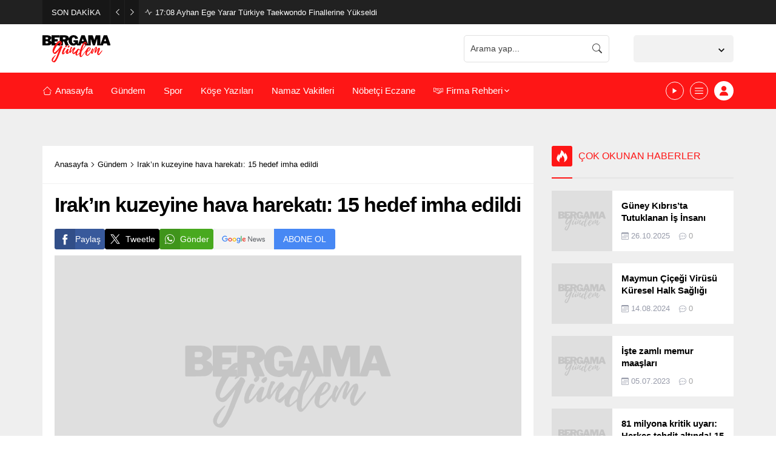

--- FILE ---
content_type: text/css
request_url: https://www.bergamagundem.com/wp-content/litespeed/ucss/83d8f95e50267eed473dd26b6361e5d0.css?ver=dcbc8
body_size: 6615
content:
ul{box-sizing:border-box;list-style:none;list-style-position:outside}:root{--wp-block-synced-color:#7a00df;--wp-block-synced-color--rgb:122,0,223;--wp-bound-block-color:var(--wp-block-synced-color);--wp-editor-canvas-background:#ddd;--wp-admin-theme-color:#007cba;--wp-admin-theme-color--rgb:0,124,186;--wp-admin-theme-color-darker-10:#006ba1;--wp-admin-theme-color-darker-10--rgb:0,107,160.5;--wp-admin-theme-color-darker-20:#005a87;--wp-admin-theme-color-darker-20--rgb:0,90,135;--wp-admin-border-width-focus:2px}@media (min-resolution:192dpi){:root{--wp-admin-border-width-focus:1.5px}}:root{--wp--preset--font-size--normal:16px;--wp--preset--font-size--huge:42px;--safirWidth:1160px}*{outline:0;margin:0;padding:0;vertical-align:bottom;box-sizing:border-box;-moz-box-sizing:border-box}a{text-decoration:none;transition:color .3s}a:hover{color:#222}a img{border:0}img{max-width:100%;height:auto}body{font-size:14px;color:#000;font-family:var(--mainFont);background:#fff}h1,h3{font-size:30px;font-family:var(--headFont)}h3{font-size:22px}input,textarea{font-size:13px;font-family:inherit}.safiricon{margin-right:5px}.safiricon,.themeicon{display:block}.safiricon svg,.themeicon svg{fill:currentColor;display:block;width:16px;height:16px;margin:auto}.safir-logo{font-weight:700;line-height:1;color:#fff;font-size:var(--headerHeight)}#breaking .items .post a:hover,.safir-logo:hover{color:#ddd}.safir-logo img{width:auto;height:inherit;height:var(--headerHeight)}.safirBox{position:relative}#menu>ul>li:hover>a,.safirBox .post .title a:hover,.safirWidget .title a:hover,a{color:var(--c1)}.contentBox{background:#fff;padding:20px}.post-container .post .postthumb{overflow:hidden}.shiftTop{margin-top:20px}.mainHeading{padding-bottom:18px;margin-bottom:20px;display:flex;align-items:center;border-bottom:2px solid #e5e5e5;position:relative;font-family:var(--headFont)}.mainHeading:before{width:34px;height:2px;left:0;bottom:-2px;background:var(--c1)}.mainHeading>.safiricon,.mainHeading>.themeicon{background:var(--c1);position:relative;margin-right:10px;border-radius:3px;color:#fff}.mainHeading>.safiricon svg,.mainHeading>.themeicon svg{width:20px;height:20px;margin:7px}.mainHeading .title{padding:7px 0;color:var(--c1)}.mainHeading .title,.mainHeading .title>*{font-weight:500;font-size:16px;line-height:20px}.reading{font-size:16px;line-height:1.65;font-family:var(--contentFont)}.reading h3,.reading p{margin-bottom:10px}.reading .ads{margin-bottom:20px}.reading h3{font-weight:500}.safirthumb .center img{transform:translate(-50%,-50%);object-fit:cover}@media (max-width:768px){.shiftTop{margin-top:10px}.mainHeading{margin-bottom:10px}.contentBox{padding:10px}}img.lazy{transition:opacity .3s ease-in}.safirthumb{overflow:hidden;background-color:#f0f0f0;background-size:cover;background-position:50% 50%;background-repeat:no-repeat;background-image:var(--noImageForPost);padding-bottom:var(--thumbRatio)}.mainHeading:before,.safirthumb:before{position:absolute;display:block;content:""}.safirthumb .thumbnail{overflow:hidden;position:absolute;top:0;right:0;bottom:0;left:0}.safirthumb .center,.safirthumb .center img{position:absolute;top:0;left:0;width:100%;height:100%}.safirthumb .center{transform:translate(50%,50%)}.safirGrid .items{display:grid;gap:20px}.safirGrid .items .post,.safirthumb{position:relative}.safirGrid.col2 .items{grid-template-columns:repeat(auto-fill,minmax(260px,1fr))}.safirGrid.col3 .items{grid-template-columns:repeat(auto-fill,minmax(220px,1fr))}@media (max-width:768px){.safirGrid .items{gap:10px}.safirGrid.col2 .items{grid-template-columns:1fr 1fr}.safirGrid.col3 .items{grid-template-columns:1fr 1fr 1fr}}@media (max-width:600px){.safirGrid.col2 .items{grid-template-columns:1fr}.safirGrid.col3 .items{grid-template-columns:1fr 1fr}}#archiveListing{margin-bottom:0}.safirMetas{color:#969aa9;font-size:13px;overflow:hidden;display:flex;flex-wrap:wrap}.safirMetas .meta{margin-right:15px;line-height:20px;font-weight:300}.safirMetas .meta.hit .count,img.lazy{opacity:0}.safirMetas .meta .icon{float:left}.safirMetas .meta svg{width:12px;height:12px;margin:4px 4px 4px 0}.safirMetas a{color:#a2a2a2}.safirMetas a:hover{color:#6e6e6e}.fixedAd{position:absolute;z-index:10;display:none;top:30px}body.single .fixedAd{top:0}.ads{text-align:center}#topbar{background:#212121;color:#fff}#breaking,#topbar .innerContainer{display:flex;align-items:center}@media (max-width:1140px){#topbar .innerContainer{padding:0}}@media (max-width:768px){#topbar .innerContainer{flex-direction:column}}#breaking{font-weight:300;font-size:13px;width:55%;float:left}#breaking .breakingTitle{flex-shrink:0;background:rgb(0 0 0/.3);display:flex;align-items:center}#breaking .breakingTitle .title{padding:0 15px}#breaking .breakingTitle .arrow{width:24px;height:40px;border-left:1px solid hsl(0 0% 100%/.05);cursor:pointer;display:flex;align-items:center;justify-content:center}#breaking .breakingTitle .arrow svg{width:10px;height:10px;transition:color .2s}#breaking .breakingTitle .arrow:hover svg{color:#cdcdcd}#breaking .items .post:not(:first-child){display:none}#breaking .items .post{display:flex;align-items:center;margin-left:10px}#breaking .items .post svg{width:12px;height:12px;margin-right:5px}#breaking .items .post a,#footer .safirWidget .post .title a{color:#fff}#breaking .items .post a .time{font-weight:500}@media (max-width:768px){#breaking{width:100%;display:block}#breaking .breakingTitle{float:left;margin-right:10px}#breaking .breakingTitle .title{display:none}#breaking .breakingTitle .arrow{width:34px}#breaking .breakingTitle .arrow.left{border:0}#breaking .items{line-height:20px;margin:10px}#breaking .items a{display:block;text-overflow:ellipsis;overflow:hidden;white-space:nowrap}}#header{border-bottom:1px solid #eaeaea;position:relative;z-index:40}#header-cont{background:var(--c1)}#header-cont .innerContainer{overflow:visible;display:flex;align-items:center}#header-cont,#headerLogo{position:relative;z-index:100}#headerLogo a{display:flex}#headerLogo img{width:auto}@media (max-width:1140px){#header{display:flex;flex-direction:column-reverse}}#headerSearch{position:relative;margin-left:auto}#headerSearch button{position:absolute;top:50%;right:0;transform:translateY(-50%);background:0 0;border:0;padding:12px;color:#fff;cursor:pointer}#headerSearch input{height:45px;width:240px;border-radius:5px;background:0 0;background:hsl(0 0% 100%/.05);border:0;color:#fff;font-weight:400;padding-right:40px}#headerWeather .loading,.searchTerms{display:none;width:100%;position:absolute;left:0}.searchTerms{z-index:999;background:#fafafa;padding:5px;border:1px solid #f3f3f3}.searchTerms span{line-height:1;display:block;float:left;background:#f0f0f0;color:#444;padding:6px;border-radius:4px;margin:5px;cursor:pointer}.searchTerms span:hover{color:#000}#headerWeather,.headerAd{margin-left:20px}@media (max-width:1140px){.headerAd{margin:0 10px 10px}}#headerWeather{height:45px;position:relative;z-index:40;background:hsl(0 0% 100%/.8);padding:10px 10px 9px;border-radius:5px;color:#494949}#headerWeather .loading{height:45px;padding:7px 0 8px;text-align:center;top:0}#headerWeather .weatherDataHeader,#menu>ul,.loginMenu a{display:flex;align-items:center}#headerWeather .data{position:relative;min-width:120px;opacity:0}#headerWeather .degree{font-weight:700}#headerWeather .info{float:left;padding-right:6px;text-align:right}#headerWeather .info .city{line-height:15px;white-space:nowrap;font-weight:500;font-size:12px}#headerWeather .info .situation{font-size:11px;line-height:11px;white-space:nowrap;text-transform:capitalize}#headerWeather .weather-icon img{width:24px;height:24px;margin-left:10px;transform:scale(1.5)}#headerWeather .content,form button .themeicon{float:left}#headerWeather .cityListOpen{float:right;height:30px;cursor:pointer;padding:10px 5px 10px 10px}#headerWeather .cityListOpen svg{width:10px;height:10px}#headerWeather .cities{display:none;position:absolute;text-align:left;width:100%;left:0;border:1px solid #f3f3f3;border-radius:0 0 3px 3px;color:#333;background-color:#fff;top:calc(45px + (var(--headerHeight) + 50px - 45px)/2)}#headerWeather .cityList{max-height:280px;border-top:1px solid #f3f3f3;overflow:scroll}#headerWeather .cities input{display:block;width:calc(100% - 20px);padding:5px;margin:10px;background-color:#fafafa;border-radius:2px;border:1px solid #f3f3f3}#headerWeather .cities span{display:block;font-size:14px;font-weight:500;padding:0 10px;line-height:39px;cursor:pointer;border-bottom:1px solid #f3f3f3;transition:all .3s}#headerWeather .cities span:hover{background:#f8f8f8}#headerWeather .pagelink{display:block;text-align:center;padding:10px;border-top:1px solid #f3f3f3;background:#f8f8f8}@media all and (max-width:1140px){#headerWeather{margin:0 10px 10px}#headerWeather .weatherDataHeader{justify-content:center}#headerWeather .content{width:calc(100% - 30px)}#headerWeather .info{display:flex;align-items:center;gap:10px}#headerWeather .info .city,#headerWeather .info .situation{font-size:14px}#headerWeather .data{margin-top:3px}}#toplogin{margin-left:10px;position:relative}#toplogin .membershipButton{color:#fff;background:var(--c1);display:flex;align-items:center;justify-content:center;margin:14px 0;width:32px;height:32px;border-radius:50%;cursor:pointer}#menu .safiricon svg,#toplogin .membershipButton svg{width:16px;height:16px}.loginMenu{display:none;position:absolute;margin-top:1px;right:0;background:#fff;box-shadow:0 8px 10px rgb(0 0 0/.1),-10px 8px 15px rgb(0 0 0/.1),10px 8px 15px rgb(0 0 0/.1);z-index:999;width:190px}.loginMenu a{padding:15px;border-top:1px solid #f1f1f1;transition:all .3s;line-height:16px;font-weight:500;font-size:13px;color:#000}.loginMenu a:hover{background:#fafafa;color:var(--c1)}#menu .sub-menu li:first-child,.loginMenu a:first-child,.nativeWidget ul>li:first-child>a{border-top:0}.loginMenu a svg{width:14px;height:14px;margin-right:5px}#mainMenu{position:relative;background:#fff}#menuGroup,.innerContainer.main{display:flex}#menu{z-index:40;font-size:15px;width:100%;font-family:var(--menuFont)}#menu li:not(:first-child){margin-left:30px}#menu a,#menu>ul>.metinsiz>a{display:flex;align-items:center}#menu a{color:#262626;font-weight:500;line-height:60px;position:relative;transition:all .3s ease}#menu .sub-menu{border-top:1px solid #eee;position:absolute;font-weight:400;font-size:13px;background:#fff;box-shadow:0 8px 10px rgb(0 0 0/.025),-10px 8px 15px rgb(0 0 0/.025),10px 8px 15px rgb(0 0 0/.025);visibility:hidden;opacity:0;z-index:-1;transform:translateY(20px);transition:all .3s ease-in-out 0s,visibility 0s linear .3s,z-index 0s linear .01s}#menu li:hover>.sub-menu{visibility:visible;opacity:1;z-index:1;transform:translateY(0);transition-delay:0s,0s,.3s}#menu .sub-menu .sub-menu{left:100%;top:-1px}#menu .sub-menu li{float:none;margin:0;background:0 0;position:relative;display:block;line-height:40px;height:40px;padding:0;border-top:1px solid #eee}#menu .sub-menu a{width:auto;min-width:200px;text-align:left;line-height:40px;height:inherit;margin:0;border-bottom:0;padding:0 15px;text-shadow:none;white-space:nowrap}#menu .sub-menu a:hover{background:rgb(0 0 0/.02)}#menu .submenuarrow{margin-left:3px}#breadcrumb svg,#menu .submenuarrow svg{width:8px;height:8px}#menu .sub-menu .submenuarrow{margin-left:auto;transform:rotate(-90deg)}#menu>ul>li.sag,.innerContainer{margin-left:auto}#menu>ul>li.metinsiz+.metinsiz{margin-left:10px}#menu>ul>.metinsiz>a{width:30px;height:30px;margin:15px 0;border:1px solid #262626;border-radius:50%;justify-content:center}#menu>ul>.genis>.sub-menu .submenuarrow,#menu>ul>.metinsiz>a>.submenuarrow,#menu>ul>.metinsiz>a>.text{display:none}#menu>ul>.metinsiz>a>.safiricon{margin-right:0}#menu>ul>.metinsiz>a>.safiricon svg{width:14px}#menu .metinsiz:hover>a{border-color:var(--c1)}@media (max-width:1140px){#mainMenu{display:none}}#menu>ul>.genis>.sub-menu{width:100%;max-height:calc(100vh - 60px);overflow-y:scroll;left:0;right:0;background:#424242;padding:40px 0;transform:none;transition:all .35s ease-in-out}#menu>ul>.genis>.sub-menu .sub-menu{opacity:1;z-index:1;visibility:hidden;transform:none;position:relative;left:0;border:0;background:0 0;box-shadow:none;transition:none}#menu>ul>.genis:hover>.sub-menu .sub-menu{visibility:visible;transition-delay:0s}#menu>ul>.genis>.sub-menu li{border:0;height:auto}#menu>ul>.genis>.sub-menu a{color:#fff;padding:0;min-width:0;font-size:15px}#menu>ul>.genis>.sub-menu a:hover{color:#adadad;background:0 0}#menu>ul>.genis>.sub-menu li.menu-item-has-children>a{font-weight:600;font-size:17px;color:#adadad}#safirPage{overflow-x:hidden;background:#efefef}.innerContainer{max-width:var(--safirWidth);padding:0 10px;margin-right:auto}#safirPage,#wrapper{position:relative}.homeWidgetContainer{clear:both;padding-top:30px}.homeWidgetContainer:after,.homeWidgetContainer:before{clear:both;display:block;content:""}#content{min-width:71.0526315789%;flex-grow:1}#aside{width:26.3157894737%;margin-left:30px;flex-shrink:0}#aside,#content{margin-bottom:30px}#aside .sidebarWidget:last-child,#content .safirWidget:last-child{margin-bottom:0}@media (max-width:768px){.homeWidgetContainer{padding-top:0}#aside,#content{margin-bottom:0}.innerContainer{padding:0 10px}.innerContainer.main{flex-direction:column;padding-bottom:10px}#aside{margin-left:0;width:100%;margin-top:10px}}.homeWidget,.sidebarWidget,.wideWidget{margin-bottom:30px}.adsWidget{text-align:center;background:#fafafa}.nativeWidget ul,body.headerWhite header #header-cont,body.headerWhite header #toplogin .membershipButton,body.headerWhite header .mobileHeader{background:#fff}#footer .nativeWidget ul{background:0 0}.nativeWidget ul>li>a{border-top:1px solid #f7f7f7;padding:15px 10px;display:block}#footer .nativeWidget li>a{border-color:hsl(0 0% 100%/.05);color:#fff}#footer .nativeWidget li>a:hover{color:#ddd}.homeWidget .post .title a,.sidebarWidget .post .title a{display:block}#breadcrumb a,.safirWidget .post .title a,.safirWidget .title a{color:#000}.safirWidget .post .summary{color:#666}@media (max-width:768px){.homeWidget,.sidebarWidget,.wideWidget{margin-top:10px}}.listingWidget .items{counter-reset:listing;gap:0}.listingWidget .items .post-container{padding:1px}.listingWidget .post{position:relative;padding:10px}#single .metaBox,.listingWidget .post .title a{display:flex;align-items:center}.listingWidget .post .title a>*{overflow:hidden;white-space:nowrap;text-overflow:ellipsis;font-weight:500;font-size:15px}#footer .listingWidget .post{background:hsl(0 0% 100%/.025)}@media (max-width:768px){.listingWidget.safirWidget .post{padding-bottom:10px}.listingWidget.safirWidget .post:before{top:-5px;left:-5px}}.advancedPostsWidget1 .post,.listingWidget .post{background:#fff;height:100%}.advancedPostsWidget1 .post .postthumb,form p{position:relative}.advancedPostsWidget1 .post .detail{padding:15px}.advancedPostsWidget1 .post .inner{line-height:20px;overflow:hidden}.advancedPostsWidget1 .post .title a>*{font-weight:700;font-size:15px}.advancedPostsWidget1 .post .summary{margin-top:5px}.advancedPostsWidget1 .post .safirMetas{margin-top:10px}.advancedPostsWidget2 .post-container .post{background:#fff;display:flex;align-items:center;height:100%}.advancedPostsWidget2 .postthumb{width:100px;flex-shrink:0}.advancedPostsWidget2 .safirthumb{padding-bottom:100%}.advancedPostsWidget2 .post .title a>*{font-size:15px;font-weight:600}.advancedPostsWidget2 .inner{line-height:20px;overflow:hidden}.advancedPostsWidget2 .detail{padding:15px}.advancedPostsWidget2 .safirMetas{margin-top:10px}.homeWidget.listing,body.single .homeWidgetContainer.wide+#main{margin-top:0}body.single #main{margin-top:30px}#single #breadcrumb{margin:-20px -20px 15px;padding:20px;border-bottom:1px solid #f1f1f1}.singleHeading h1{margin-bottom:20px;font-size:34px;font-weight:600;letter-spacing:-1px}#single .metaBox{overflow:hidden;margin:20px -20px 15px;padding:10px 20px;border:1px solid #f1f1f1;border-left:0;border-right:0;color:#8d8d8d;font-size:13px;font-weight:500}#single .metaBox .metas{display:flex;gap:10px;flex-wrap:wrap;align-items:center}#single .metaBox .rightGroup{margin-left:auto}#single .metaBox .meta,#single .metaBox .rightGroup,#single .singleShare a,.comment-form-cookies-consent{display:flex;align-items:center}#single .metaBox .meta .icon{margin-right:4px}#single .metaBox .like,#single .metaBox .sizing{height:34px;text-align:center;border:1px solid #f0f0f0;border-radius:3px;color:#666;user-select:none;margin-left:5px}#single .metaBox .like{white-space:nowrap;display:flex;align-items:center;padding:0 8px;font-size:13px}#single .metaBox .like.active{cursor:pointer}#single .metaBox .like .icon{margin-right:5px}#single .metaBox .like .count{opacity:0}#single .metaBox .sizing{cursor:pointer;width:34px;line-height:34px;transition:all .3s;font-size:16px}#single .metaBox .sizing:hover{color:#fff;background:var(--c1);border-color:#fff0}#single .metaBox .sizing sup{position:relative;top:-2px;font-size:12px}#single .singleShare{margin:0 0 10px}#single .singleShare ul{display:flex;flex-wrap:wrap;gap:8px}#single .singleShare li{border-radius:3px;overflow:hidden}#single .singleShare a{gap:5px;color:#fff;padding:0 7px 0 0}#single .singleShare a .icon{padding:7px;background:rgb(0 0 0/.125)}#single .singleShare li.googlenews a.newsButton{display:flex;align-items:center;padding:0;background:#4788f4;color:#fff}body #safirPage #single .singleShare li.googlenews a.newsButton:hover{color:#f0f0f0}#single .singleShare li.googlenews a.newsButton:before{display:block;content:"";padding:0;background:#f4f4f4 url(/wp-content/themes/odak/images/news.svg)0 50%no-repeat;background-size:contain;width:100px;height:34px}#single .singleShare li.googlenews a.newsButton span{white-space:nowrap;display:block;transition:all .3s;line-height:30px;padding:0 15px}#singleBlock,#singleBlock.type1 .thumb{margin-bottom:20px}#singleBlock .thumb img{width:100%}#comments,#related{margin-top:30px}#comments{clear:both}#respond{overflow:hidden;margin-bottom:20px}#respond p{clear:both}#content #respond form textarea,#respond input#author,#respond input#email{width:100%;display:block;padding-left:50px}#respond p.form-submit{clear:both;float:right;margin:0}.comment-form-cookies-consent{line-height:1;font-size:13px;margin-top:10px}#wp-comment-cookies-consent{margin-right:5px;flex-shrink:0}@media (max-width:768px){#comments,body.single #main{margin-top:10px}#single .metaBox{display:block;margin:10px -10px;padding:10px}#single .metaBox .metas{margin-bottom:15px;gap:20px}#single .metaBox .rightGroup{margin-left:-5px}}form p{margin-bottom:15px;line-height:30px}form input[type=text]{width:100%;height:50px}form input[type=text],form textarea{font-family:inherit;display:block;font-weight:500;outline:0;border-radius:3px;font-size:14px;padding:10px;transition:all .25s;background:#fafafa;border:2px solid #ededed}form input[type=text]:focus,form textarea:focus{background:#f6f6f6}form textarea{max-width:100%;width:100%;height:106px}form input[type=submit]{position:relative;cursor:pointer;font-size:14px;display:block;font-weight:500;border:0;border-radius:3px;color:#fff;background:var(--c1);padding:10px 20px;text-transform:uppercase;outline:0;font-family:inherit;overflow:visible;transition:all .25s;line-height:16px;-webkit-appearance:none}form input[type=submit]:focus,form input[type=submit]:hover{background:#111!important}form button .themeicon svg{width:16px}.sfrIconForm .item{width:100%;display:block;outline:0;transition:all .25s;position:relative}.sfrIconForm form input[type=text],.sfrIconForm form textarea{padding-left:40px!important;height:50px}.sfrIconForm form textarea{height:120px;padding-top:15px}.sfrIconForm .container{overflow:hidden;margin:0-5px}.sfrIconForm .container .itemContainer{padding:0 5px;margin-bottom:10px;display:flex;align-items:center}.sfrIconForm .container.half .itemContainer{width:50%;float:left}.sfrIconForm .item .icon{width:50px;height:50px;position:absolute;left:0;top:0;z-index:2;display:flex;align-items:center;justify-content:center;color:#414141}@media (max-width:420px){.sfrIconForm .container .itemContainer{width:100%!important}}.infiniteLink{text-align:center}.safirSocial{display:flex;flex-wrap:wrap;gap:10px}.safirSocial a{display:block;border-radius:3px;padding:7px;transition:all .3s}.safirSocial a:hover{opacity:.8}.safirSocial a svg,.safirTop svg{width:20px;height:20px;transition:all .3s}.safirSocial a svg{display:block;color:#fff}.safirSocial .facebook a{background:#38599b}.safirSocial .twitter a{background:#000}.safirSocial .youtube a{background:#eb2429}.safirSocial .instagram a{background:#b83c92}.safirSocial .whatsapp a{background:#48a91f}.safirSocial .googlenews a{background:#4788f4}#footer{background:#262626;color:#fff;position:relative;padding-top:30px}#footer .footerCols{display:grid;grid-template-columns:repeat(auto-fill,minmax(250px,1fr));gap:20px;padding-bottom:30px}#footer .footerCols .sidebarWidget{margin-top:0}#footer a:hover{color:#ddd}#footer .mainHeading{border-color:hsl(0 0% 100%/.1)}#footer .mainHeading .title,#footer .safirBox.safirWidget .mainHeading .title{color:#fff}#footer .about{line-height:1.5}#footer .about .logo{margin-bottom:10px}#footer .about .copyright,#footer .about .footerSocial{margin-bottom:15px}#footer .about a{text-decoration:underline}#footer .about a:hover{color:#ededed}#footerBottom{background:#212121;text-align:center;padding:20px 0;font-size:14px}#footerBottom .innerContainer{display:flex}.safirTop{position:fixed;right:40px;bottom:40px;cursor:pointer;z-index:-1;opacity:0;border-radius:50%;transition:all .3s;background:#fff;box-shadow:0 0 10px rgb(0 0 0/.2);transform:rotate(180deg)}.safirTop svg{margin:15px}@media (max-width:900px){#footer{padding-top:20px}#footer #footerBottom{padding:20px 0}}@media (max-width:768px){#footerBottom .innerContainer{flex-wrap:wrap;justify-content:center}}#breadcrumb{font-size:13px;line-height:1.75;margin-bottom:10px;display:flex;flex-wrap:wrap;gap:3px;align-items:center}#breadcrumb .themeicon-right-arrow{margin:0 4px}.headerWhite #headerSearch input{border:1px solid #e0e0e0;color:#414141}.headerWhite #hamburgermenu span.close,.headerWhite #headerSearch button{color:#414141}.headerWhite #headerWeather{background-color:#f2f2f2;color:#121212}.headerWhite #mainMenu{background:var(--c1)}.headerWhite #menu a{color:#fff}body.headerWhite #menu>ul>li:hover>a{color:#ddd!important}.headerWhite #menu .sub-menu a{color:#131313}.headerWhite #menu>ul>.metinsiz>a{border-color:#fff}.headerWhite .mobileHeader .membershipButton,.headerWhite .mobileHeader .toggleMenu{color:#414141;background-color:rgb(0 0 0/.05)}.headerWhite #hamburgermenu .logoBlock{background:0 0;border-bottom:2px solid #ddd}.headerWhite #toplogin .membershipButton{color:var(--c1)}#hamburgermenu,.mobileHeader .membershipButton,.mobileHeader .toggleMenu,.mobileMembership{display:none}@media (max-width:1140px){#header-cont .innerContainer,.mobileMembership{display:block}#header-cont .innerContainer{padding:0}#header #headerSearch{display:none}#hamburgermenu .logoBlock,.mobileHeader{display:flex;align-items:center;background:var(--c1)}.mobileHeader{justify-content:space-between;padding:0 10px}.mobileHeader .membershipButton,.mobileHeader .toggleMenu{display:block;color:#fff;cursor:pointer;background:hsl(0 0% 100%/.05);border-radius:3px;float:left}.mobileHeader .membershipButton svg,.mobileHeader .toggleMenu svg{margin:12px}#headerLogo{padding:15px 0}.loginMenu{top:60px;margin:0}#hamburgermenu{position:fixed;display:block;z-index:999999;top:0;left:0;transform:translateX(-320px);width:300px;height:100%;overflow-y:scroll;background:#fff}#hamburgermenu,body{transition:all .5s}#hamburgermenu .logoBlock{padding:15px}#hamburgermenu span.close{display:block;margin-left:auto;background:rgb(0 0 0/.25);cursor:pointer;color:#fff}#hamburgermenu span.close svg{width:16px;height:16px;margin:8px}.mobileSearchContainer{border-bottom:1px solid #ededed;padding:10px}#headerSearch input{background:#f8f8f8;border:1px solid #e4e4e4;border-radius:3px;color:#414141;width:100%;height:34px}#headerSearch button{color:#414141;padding:10px 12px}#mobilemenuContainer{overflow:hidden}#mobilemenu{font-family:var(--menuFont)}#mobilemenu .submenuarrow{display:none}#mobilemenu,#mobilemenu li{position:relative}#mobilemenu li .safiricon svg{width:18px;height:18px}#mobileSocial,#mobilemenu a{border-bottom:1px solid #ededed}#mobilemenu a{display:flex;align-items:center;padding:15px;line-height:20px;font-size:15px;color:#000}#mobilemenu .sub-menu{position:relative;display:none}#mobilemenu .sub-menu a{padding-left:30px}#mobilemenu .sub-menu .sub-menu a{padding-left:50px}#mobileSocial{padding:10px;background:#fafafa;text-align:center}#overlay{opacity:0;z-index:-1;width:100%;height:100%;position:fixed;background:rgb(0 0 0/.9);top:0;left:0;transition:opacity .5s;transition-delay:0s}#hamburgermenu .safirSocial{justify-content:space-evenly}}#headerLogo{padding:17.5px 0}@media (max-width:768px){.listingWidget .post .title a>*{white-space:normal;display:-webkit-box;-webkit-box-orient:vertical;-webkit-line-clamp:1;word-break:break-all}#single .metaBox{font-size:11px}#single .metaBox .metas{margin-bottom:15px;gap:14px}#single .singleShare a{display:flex;color:#fff;text-indent:-999px;gap:0;padding:7px 9px}.safirSocial .whatsapp a{background:#48a91f;line-height:1.4}#single .singleShare li.googlenews a.newsButton{text-indent:0}#single .singleShare a .icon{padding:0;background:0 0}#single .metaBox .meta{display:flex;align-items:center;max-width:80px;line-height:1.2}body.single .safirTop{bottom:66px;right:20px}}@media (max-width:1140px){#headerLogo{padding:15px 0}}

--- FILE ---
content_type: image/svg+xml
request_url: https://bergamagundem.com/wp-content/themes/odak/images/bg-noimage.svg
body_size: 8853
content:
<svg xmlns="http://www.w3.org/2000/svg" data-name="Layer 1" viewBox="0 0 160 90"><path d="M0 0h160v90H0z" style="fill:#dfdfdf"/><g style="opacity:.3"><path d="M115.15 41c-.17-.52-.36-1-.53-1.53l-2.79-7.9c-.18-.49-.29-.57-.82-.57h-2.4c-.47 0-.5 0-.66.48l-3.23 9.07-.12.31a.19.19 0 0 1 0-.14v-9.3c0-.41 0-.44-.44-.44h-3.76c-.46 0-.52 0-.65.49l-1.24 4.07-.12.3a.67.67 0 0 1-.19-.3c-.46-1.38-.92-2.77-1.36-4.14a.52.52 0 0 0-.58-.42h-3.61c-.56 0-.56 0-.56.58v9.19a.85.85 0 0 1-.21-.37l-3.14-8.85c-.17-.47-.29-.56-.8-.56h-2.33c-.57 0-.58 0-.77.55l-2.57 7.22c-.18.52-.37 1-.56 1.53a1.12 1.12 0 0 1 0-.31v-3.21c0-.35-.14-.53-.46-.53h-4.07c-.21 0-.32.1-.32.33v1.08c0 .49 0 .52.54.52h1.2c0 .13-.06.26-.1.39a1.41 1.41 0 0 1-1.34.94 1.52 1.52 0 0 1-1.58-.81 1.77 1.77 0 0 1-.24-.7c-.06-.93-.1-1.86-.1-2.79a3.47 3.47 0 0 1 .23-1 1.43 1.43 0 0 1 1.36-1 1.54 1.54 0 0 1 1.54 1 3.62 3.62 0 0 1 .17.56.31.31 0 0 0 .41.26c.76-.13 1.52-.24 2.27-.35.26 0 .34-.15.29-.4a3.42 3.42 0 0 0-.69-1.48 4.55 4.55 0 0 0-3.6-1.76 4.91 4.91 0 0 0-4.8 2.59c-.11.2-.2.41-.33.67a2.86 2.86 0 0 1 0-.33 2.59 2.59 0 0 0-1.56-2.25A5.32 5.32 0 0 0 68.1 31h-4.88c-.56 0-.58 0-.58.57V41.11c0 .38.11.48.49.48h2.2c.52 0 .6-.1.6-.6v-3.2c0-.33.12-.44.42-.4a.54.54 0 0 0 .18 0c.55 0 .57 0 .75.52l1.2 3.29c.08.21.16.39.42.4h2.77a.3.3 0 0 0 .33-.3.51.51 0 0 0 0-.13c0-.11-.08-.21-.13-.32-.54-1.2-1.07-2.4-1.62-3.6-.1-.23-.09-.36.18-.47a2.75 2.75 0 0 0 1.22-1.07c0-.07.09-.14.14-.21 0 .62 0 1.22.1 1.82A4.74 4.74 0 0 0 76 41.67a3.92 3.92 0 0 0 3.6-1l.24-.19.59.83a.65.65 0 0 0 .58.3h2.8a.45.45 0 0 0 .48-.34l.49-1.41a.38.38 0 0 1 .42-.31h2.71a.34.34 0 0 1 .38.27c.15.47.34.92.47 1.38a.49.49 0 0 0 .56.41h1.74c.56 0 1.11-.07 1.67 0s1 0 1.49 0 .49 0 .49-.49v-5.85a2.85 2.85 0 0 1 0-.4 3.83 3.83 0 0 1 .35.84c.59 1.82 1.17 3.6 1.75 5.41a.54.54 0 0 0 .61.46 10.46 10.46 0 0 1 1.12 0 .52.52 0 0 0 .6-.43c.63-2 1.28-4 1.92-6.07l.13-.31h.09v6.28c0 .44.06.5.51.5h1.65a13.91 13.91 0 0 1 1.58 0c.6.07 1.2 0 1.82 0a.45.45 0 0 0 .51-.36c.16-.47.34-.93.49-1.4a.37.37 0 0 1 .4-.3H111a.32.32 0 0 1 .36.26c.15.47.34.94.48 1.41a.49.49 0 0 0 .54.39h2.4c.43 0 .54-.14.38-.59Zm-47.52-5.79h-1.39c-.26 0-.34-.11-.33-.33s0-.48 0-.72v-.8a.33.33 0 0 1 .24-.24 12.85 12.85 0 0 1 1.52 0 1 1 0 0 1 1 1.09.22.22 0 0 1 0 .08.9.9 0 0 1-1.04.92Zm19.47 1.86h-1.33c-.19 0-.3-.07-.23-.26.29-.81.6-1.63.9-2.44h.08c.07.17.14.34.2.51l.66 1.88c.11.24.08.31-.28.31Zm23.18 0h-1.42c-.2 0-.3-.07-.22-.28l.86-2.39.11-.12c.31.87.6 1.7.89 2.53.06.17 0 .27-.22.26Zm-48.21 2.14h-4.2c-.3 0-.44-.06-.41-.4a5.91 5.91 0 0 0 0-1c0-.31.12-.4.41-.39h2.36c.26 0 .35-.1.35-.35v-1.56c0-.38-.06-.43-.43-.43h-2.33c-.26 0-.36-.11-.36-.36v-.84c0-.55 0-.55.55-.56h3.92c.42 0 .52-.1.52-.51v-1.37c0-.46 0-.47-.46-.47h-7.27c-.48 0-.5 0-.5.52V38h-.08c-.26-1.09-1.17-1.5-2.07-1.92.37-.24.72-.44 1-.67a1.83 1.83 0 0 0 .75-1.11 2.38 2.38 0 0 0-1.2-2.72 5.41 5.41 0 0 0-2.54-.58h-4.73c-.47 0-.57.09-.57.57v9.63a.35.35 0 0 0 .32.37h.06c2 0 3.92 0 5.87-.09a3.17 3.17 0 0 0 3.18-2v1.71c0 .34.09.42.43.43h7.55a.35.35 0 0 0 .4-.4v-1.51c0-.49-.05-.5-.52-.5Zm-14-5.79a.26.26 0 0 1 .23-.29h.06a12.7 12.7 0 0 1 1.51 0 1 1 0 0 1 .86 1 .93.93 0 0 1-1 .85h-1.4a.27.27 0 0 1-.29-.23c-.04-.4.01-.86.01-1.33ZM50 39.35a10.6 10.6 0 0 1-1.69 0c-.08 0-.21-.17-.22-.26a4.57 4.57 0 0 1 0-.74v-.75a.27.27 0 0 1 .21-.3h1.52a1 1 0 0 1 .17 2Z" style="fill:#8b8b8b"/><path d="M65.3 43.38c-.1.19-.18.39-.29.58a30.61 30.61 0 0 0-1.46 3.61C62.92 49 62.23 50.5 61.72 52a32.14 32.14 0 0 1-2.43 5.05A6.73 6.73 0 0 1 58 58.72a1.5 1.5 0 0 1-1.46.4 4.12 4.12 0 0 1-.78-.23 2.32 2.32 0 0 1-1.24-3.08 6 6 0 0 1 1.69-2.42c.53-.52 1.13-1 1.65-1.5a.81.81 0 0 1 .42-.26.2.2 0 0 1 .21 0 .18.18 0 0 1 0 .21c-.08.1-.16.22-.25.32a13.88 13.88 0 0 0-2.42 4.05 2.44 2.44 0 0 0-.19.84.76.76 0 0 0 .3.72.51.51 0 0 0 .55.06 2.88 2.88 0 0 0 1-1 18.8 18.8 0 0 0 2-3.94c.92-2.19 1.67-4.44 2.46-6.69v-.12c0-.05-.14.15-.2.24a18.12 18.12 0 0 1-2.69 3.36 1.91 1.91 0 0 1-3-.1 3.42 3.42 0 0 1-.88-2.42 6.82 6.82 0 0 1 .55-2.16 18.75 18.75 0 0 1 2.12-4.16c.22-.3.54-.5.75-.82A9.49 9.49 0 0 1 61 37.37a2.29 2.29 0 0 1 3.45.59 1.3 1.3 0 0 1 .23.6 2.39 2.39 0 0 0 .1.52 1.29 1.29 0 0 1-.12 1.13 6.49 6.49 0 0 1-2.33 2.15c-.17.1-.43.26-.57.11s.07-.38.19-.54a5.67 5.67 0 0 0 1.21-2.17.2.2 0 0 1 0-.29 2.53 2.53 0 0 1 .15-.82c-.06-.31-.17-.38-.47-.29a1.82 1.82 0 0 0-.87.57 24.82 24.82 0 0 0-5.16 8.52 2.21 2.21 0 0 0-.15.88.56.56 0 0 0 .54.56.85.85 0 0 0 .22 0 3.06 3.06 0 0 0 1.31-.9c.75-.77 1.49-1.58 2.21-2.4s1.48-1.86 2.22-2.8a2 2 0 0 0 .29-.54.49.49 0 0 1 .59-.39h.06a1.67 1.67 0 0 1 1.15.92.67.67 0 0 1 .05.6Zm6 .34c.28.2.43.18.79-.11a2.26 2.26 0 0 0 .29-.23 1.79 1.79 0 0 0 .49-.93c0-.4-.2-.71-.42-.71a2 2 0 0 0-1.48 1 .75.75 0 0 0 .32.95Zm-2.58-.26c.26.18.43 0 .64-.09a1.93 1.93 0 0 0 .81-1.14c.15-.49-.15-.82-.66-.72h-.08c-.15 0-.28 0-.32.06s-.21.22-.32.32a1.51 1.51 0 0 0-.49.77c-.08.29.07.56.42.81Zm38 3.57a1 1 0 0 1-.19.52 32.44 32.44 0 0 1-2.53 3.37c-.1.12-.22.21-.32.33a1.3 1.3 0 0 1-2.22-.7 4.57 4.57 0 0 1 0-2.54 6.22 6.22 0 0 1 .52-1.25 14.93 14.93 0 0 0 .61-1.58.94.94 0 0 0-.44.42 12 12 0 0 1-1.15 1.52 13.55 13.55 0 0 0-1 1.72l-.09.16c-.15.23-.26.52-.61.5a1 1 0 0 1-.65-.78.61.61 0 0 1 0-.19 8.6 8.6 0 0 1 .61-2.47 14.27 14.27 0 0 0 .68-1.55l.06-.21v-.23c0-.05-.14.06-.19.12A12 12 0 0 0 98 47c-.45.94-.93 1.87-1.39 2.81a1.12 1.12 0 0 0-.12.35c0 .28-.19.31-.42.23-.74-.26-1-.63-1-1.59a1.59 1.59 0 0 0-.34.39A20.52 20.52 0 0 0 93.26 51a4.82 4.82 0 0 1-1.39 1.27 1.2 1.2 0 0 1-1 .16A2.38 2.38 0 0 1 89.24 51a2.11 2.11 0 0 1-.09-1.38c.06-.46.16-1 .25-1.45-.16 0-.2.13-.26.2a42.51 42.51 0 0 0-2.81 3.78 6.89 6.89 0 0 1-1.15 1.26 1.06 1.06 0 0 1-1.67-.19 2.47 2.47 0 0 1-.51-1.55v-1.54c-.32.28-.64.59-1 .89s-.66.53-1 .78a1.31 1.31 0 0 1-2.13-1 3.6 3.6 0 0 1 0-1.35.39.39 0 0 0 0-.26 10 10 0 0 1-.88 1c-.71.64-1 .52-1.74 0a1.57 1.57 0 0 1-.63-1.66 6.1 6.1 0 0 1 .58-2.29c.09-.17.28-.24.31-.44a.25.25 0 0 0 0-.19A21.47 21.47 0 0 0 74 49.17a.61.61 0 0 1-.81.12 2 2 0 0 1-.49-.52A12.89 12.89 0 0 1 71.47 50a2.25 2.25 0 0 1-.91.43 1.16 1.16 0 0 1-1.38-.89 1.23 1.23 0 0 1 0-.19 3 3 0 0 1 .21-1.19.57.57 0 0 0 .07-.4l-1.11 1.37a9.23 9.23 0 0 1-1.55 1.51 2 2 0 0 1-1 .26c-.38 0-.67-.36-.75-.89a3.66 3.66 0 0 1 0-1.32 7.82 7.82 0 0 1 .59-2 17.74 17.74 0 0 1 1.2-2.12 1.05 1.05 0 0 1 1.44-.39.58.58 0 0 1 .15.11.33.33 0 0 1 .13.45 2.62 2.62 0 0 1-.43.87 2.54 2.54 0 0 0-.6 1c-.17.5-.39 1-.56 1.47-.07.21-.27.36-.29.6s.07.17 0 .26 0 .17-.06.23a.68.68 0 0 1 0 .2c0 .22.1.26.3.21a1.87 1.87 0 0 0 .77-.56 25.23 25.23 0 0 0 2.22-2.92 2.56 2.56 0 0 1 .62-.73 1 1 0 0 1 1.28 0c.19.24 0 .52 0 .76a20.64 20.64 0 0 0-.86 2.77 1.49 1.49 0 0 0 0 .21c0 .2.07.26.24.14a6.18 6.18 0 0 0 .78-.66 3 3 0 0 0 .9-1.56 13.3 13.3 0 0 1 1-2.91 1.59 1.59 0 0 0 .14-.47.49.49 0 0 1 .45-.45 1.26 1.26 0 0 1 .61 0c.57.17.69.59.26 1a1.72 1.72 0 0 0-.6 1c0 .23-.26.41-.36.64a10.76 10.76 0 0 0-.31 1.58c0 .15-.06.3-.1.5a2.39 2.39 0 0 0 .77-1 5.35 5.35 0 0 1 .41-.64L77 44a1 1 0 0 1 1.26-.35 1.36 1.36 0 0 1 .34 1.46 3.5 3.5 0 0 1-.61.82 4.78 4.78 0 0 0-1 1.54l.07.06a2.84 2.84 0 0 1-.19.91 2.4 2.4 0 0 0-.18 1.06 1.11 1.11 0 0 0 .6-.25c.78-.59 1.5-1.27 2.26-1.91a1 1 0 0 0 .22-.33A5.17 5.17 0 0 1 81 45.44a1.29 1.29 0 0 1 2 0 7.85 7.85 0 0 1 .86.87c.23-.78.45-1.49.71-2.2a35.89 35.89 0 0 1 1.86-4.21 3.75 3.75 0 0 1 1.79-1.83 1.85 1.85 0 0 1 1.27-.07 1.36 1.36 0 0 1 .91 1.68 6.27 6.27 0 0 1-.86 2.11A14 14 0 0 1 88 44c-.81.89-1.38 1.95-2.18 2.85a3.07 3.07 0 0 0-.74 1.73 22.08 22.08 0 0 0-.39 3.14 4.21 4.21 0 0 0 0 .5c0 .15.06.32.23.37s.26-.09.36-.2a22.18 22.18 0 0 0 1.41-1.79 38.34 38.34 0 0 1 2.52-3.3 4.93 4.93 0 0 0 .84-1.24 5.45 5.45 0 0 1 1.73-2.19 1.92 1.92 0 0 1 2.22-.06 1.12 1.12 0 0 1 .57 1.42 2.94 2.94 0 0 1-.86 1.38 5.26 5.26 0 0 1-2.4 1.59.3.3 0 0 0-.25.31 11.7 11.7 0 0 1-.31 1.77 2.89 2.89 0 0 0 0 .83c.05.34.22.44.55.35a1.59 1.59 0 0 0 .52-.26 6.82 6.82 0 0 0 1.71-1.55c.49-.7 1.06-1.33 1.56-2a1.77 1.77 0 0 0 .19-.56 10.36 10.36 0 0 1 1-2.36.23.23 0 0 1 .31-.1 2.21 2.21 0 0 1 .75 1c.09.13 0 .3-.16.41a5.13 5.13 0 0 0-.9 2.29 1.23 1.23 0 0 0 0 .47c.17-.09.2-.26.26-.39a19.27 19.27 0 0 1 2.78-4.82 1 1 0 0 1 1.25-.41 1.22 1.22 0 0 1 .52 1.41 18 18 0 0 0-.81 2.11c0 .2-.1.4-.16.6 0 0 0 .1.06.12a13.89 13.89 0 0 1 1.83-2.67 2.12 2.12 0 0 1 1.17-.72.61.61 0 0 1 .81.47 2.49 2.49 0 0 1 0 1.64 28 28 0 0 1-1.12 2.79 3.34 3.34 0 0 0-.21 1.4c0 .27.12.33.35.18a3.61 3.61 0 0 0 .78-.78l2.21-2.67a1.36 1.36 0 0 1 .24-.24c.1-.07.19-.23.34-.14s.06.23.06.35Zm-15.26.42a5.59 5.59 0 0 0 1.92-1.66 1.94 1.94 0 0 0 .26-1.32.27.27 0 0 0-.2-.29.32.32 0 0 0-.34.17c-.19.26-.38.49-.55.75a18.93 18.93 0 0 0-1.15 2.35Zm-5.7-1.18.37-.48a.23.23 0 0 1 .13-.26l.23-.33A30.71 30.71 0 0 0 89 41.27a3.53 3.53 0 0 0 .51-1.76c0-.26 0-.56-.25-.67s-.48.14-.64.33a8.38 8.38 0 0 0-1 1.6A32.31 32.31 0 0 0 86 45.22a3.22 3.22 0 0 0-.25 1.05Zm-2.75 0c-.33-.35-.63-.31-.88.1a13 13 0 0 0-1.48 3.37 3.3 3.3 0 0 1-.11.69 2.1 2.1 0 0 0 0 .75c.31.18.52 0 .7-.21.55-.46 1.07-1 1.61-1.42l.24-.29a2.55 2.55 0 0 0 .33-1.15 1.53 1.53 0 0 1 .07-.36c.24-.64-.13-1.07-.53-1.48Z" style="fill:#8b8b8b"/></g></svg>

--- FILE ---
content_type: image/svg+xml
request_url: https://www.bergamagundem.com/wp-content/themes/odak/images/bg-logo.svg
body_size: 10267
content:
<svg xmlns="http://www.w3.org/2000/svg" data-name="Layer 1" viewBox="0 0 271.86 109.37"><path d="M271.6 39.12c-.67-2-1.38-3.92-2.07-5.88Q264.15 18 258.76 2.74c-.67-1.91-1.1-2.2-3.16-2.2h-9.24c-1.81 0-1.93.09-2.57 1.86l-12.46 35c-.15.4-.31.79-.47 1.19a.79.79 0 0 1-.17-.55V2.28c0-1.6-.12-1.72-1.71-1.72h-14.32c-1.76 0-2 .16-2.51 1.9l-4.8 15.7c-.12.4-.28.78-.43 1.18a2.45 2.45 0 0 1-.74-1.15c-1.77-5.35-3.55-10.69-5.26-16a2 2 0 0 0-2.25-1.6c-4.64.06-9.28 0-13.92 0-2.17 0-2.18 0-2.18 2.24v35.45a3.46 3.46 0 0 1-.81-1.41L169.67 2.71C169 .88 168.53.54 166.59.54h-9c-2.22 0-2.26 0-3 2.11l-9.9 27.88q-1.06 3-2.15 5.9a2.94 2.94 0 0 1-.19-1.21V22.86c0-1.35-.56-2.07-1.78-2.08-5.24-.09-10.48-.11-15.72-.14-.83 0-1.23.4-1.22 1.26v4.2c0 1.87.14 2 2.07 2h4.81a13.53 13.53 0 0 1-.39 1.5 5.45 5.45 0 0 1-5.14 3.64 5.9 5.9 0 0 1-6.1-3.15 6.75 6.75 0 0 1-.93-2.7c-.23-3.57-.4-7.16-.39-10.75a12.9 12.9 0 0 1 .87-4.07 5.54 5.54 0 0 1 5.26-4 5.89 5.89 0 0 1 5.93 3.65 11.8 11.8 0 0 1 .69 2.16c.21.89.7 1.15 1.58 1 2.92-.48 5.84-.92 8.76-1.34 1-.14 1.3-.57 1.1-1.55a13.31 13.31 0 0 0-2.65-5.71A17.64 17.64 0 0 0 125.21 0c-8.1-.29-14.47 2.76-18.54 10-.42.76-.77 1.56-1.26 2.56-.09-.58-.16-.91-.18-1.25a10 10 0 0 0-6-8.7A20.65 20.65 0 0 0 90 .59c-6.28-.06-12.56 0-18.84 0C69 .54 68.94.6 68.94 2.76v27.47c0 3.12-.09 6.24-.09 9.36 0 1.47.42 1.84 1.87 1.85h8.52c2 0 2.31-.37 2.32-2.32 0-4.12.07-8.24 0-12.35 0-1.26.44-1.67 1.61-1.53a5.61 5.61 0 0 0 .71 0c2.1 0 2.17 0 2.87 2q2.34 6.35 4.65 12.71c.29.79.61 1.51 1.61 1.52h10.67a1.14 1.14 0 0 0 1.12-1.57 8 8 0 0 0-.5-1.22c-2.07-4.63-4.12-9.27-6.22-13.89-.41-.9-.35-1.39.66-1.82a10.67 10.67 0 0 0 4.71-4.14c.18-.28.38-.54.56-.8.12 2.37.12 4.69.38 7 1 9 7 15.42 16 16.82 5.14.81 10-.06 13.87-3.94.27-.26.59-.48.93-.75l2.28 3.22a2.54 2.54 0 0 0 2.23 1.14h10.8a1.72 1.72 0 0 0 1.87-1.32c.6-1.82 1.28-3.61 1.88-5.43a1.47 1.47 0 0 1 1.64-1.19c3.48.05 7 0 10.44 0a1.32 1.32 0 0 1 1.48 1.05c.58 1.78 1.29 3.52 1.82 5.32a1.89 1.89 0 0 0 2.15 1.58q3.36-.1 6.72 0c2.15.08 4.29-.28 6.45-.06a52.67 52.67 0 0 0 5.76 0c1.84 0 1.89 0 1.89-1.89V17.14c0-.51.07-1 .12-1.54a14.81 14.81 0 0 1 1.38 3.24c2.25 7 4.52 13.9 6.73 20.86.39 1.26 1 1.88 2.37 1.79a34.59 34.59 0 0 1 4.32 0 2 2 0 0 0 2.31-1.72c2.45-7.81 4.95-15.6 7.43-23.4.14-.41.32-.81.48-1.22l.34.07v24.27c0 1.7.23 1.92 2 1.93h6.36c2.12 0 4-.32 6.1-.09 2.29.26 4.63 0 7 .08a1.79 1.79 0 0 0 2-1.38c.6-1.82 1.29-3.61 1.88-5.43a1.41 1.41 0 0 1 1.55-1.14q5.28.06 10.56 0a1.25 1.25 0 0 1 1.4 1c.59 1.82 1.29 3.61 1.86 5.44a1.86 1.86 0 0 0 2.08 1.52c3.08-.06 6.16 0 9.24 0 1.68.01 2.08-.56 1.49-2.3ZM88.19 16.91H82.8c-1 0-1.28-.42-1.25-1.3s0-1.84 0-2.75a26.84 26.84 0 0 1 0-3.11 1.35 1.35 0 0 1 .92-.92 50 50 0 0 1 5.87 0 4 4 0 0 1 3.75 4.52c-.01 2.18-1.49 3.51-3.9 3.56Zm75.15 7.17h-5.16c-.7 0-1.14-.28-.87-1 1.13-3.15 2.3-6.29 3.47-9.43 0-.06.12-.08.3-.2.27.67.55 1.32.78 2 .86 2.41 1.72 4.81 2.55 7.23.44 1.21.29 1.39-1.07 1.4Zm89.47 0h-5.5c-.76 0-1.16-.28-.86-1.1l3.35-9.21c0-.1.15-.16.42-.46 1.19 3.37 2.32 6.56 3.42 9.75.24.68-.06 1.04-.83 1.03Zm-186.1 8.25h-16.2c-1.15 0-1.7-.23-1.57-1.52a24.92 24.92 0 0 0 0-4c-.07-1.2.45-1.52 1.56-1.5h9.12c1 0 1.37-.38 1.35-1.36v-5.88c0-1.47-.22-1.68-1.66-1.68h-9c-1 0-1.39-.41-1.36-1.37s0-2.16 0-3.24c0-2.13 0-2.15 2.12-2.16h15.12c1.61 0 2-.4 2-2V2.34c0-1.76-.1-1.8-1.76-1.8H38.35c-1.85 0-1.93.08-1.94 2v25.21l-.29.05c-1-4.24-4.52-5.8-8-7.42 1.45-.92 2.8-1.7 4.06-2.6a7.18 7.18 0 0 0 2.91-4.27A9.21 9.21 0 0 0 30.46 3a21 21 0 0 0-10-2.4C14.34.51 8.26.56 2.18.54.36.54 0 .88 0 2.72v37.31a1.31 1.31 0 0 0 1.45 1.4c7.55-.08 15.12.11 22.66-.34 5.29-.32 10.2-2 12.27-7.89v6.58c0 1.32.34 1.64 1.65 1.65h29.16c1 0 1.54-.46 1.53-1.53v-5.63c0-1.88-.17-1.94-2.01-1.94ZM12.63 10a1 1 0 0 1 1.1-1.13 51.57 51.57 0 0 1 5.84.19 3.65 3.65 0 0 1 3.29 4.12c-.18 2-1.65 3.2-3.88 3.28h-5.27a1 1 0 0 1-1.12-1.08c0-1.79.02-3.59.04-5.38ZM20 32.89a44.72 44.72 0 0 1-6.55.14c-.3 0-.79-.65-.84-1a22.86 22.86 0 0 1 0-2.87h.05v-2.87a1 1 0 0 1 1.18-1.16h5.5a3.9 3.9 0 0 1 3.92 3.48A4 4 0 0 1 20 32.89Z"/><path d="M79.18 48.42c-.37.75-.69 1.53-1.12 2.25C75.44 55 74.47 60 72.44 64.61 70 70.26 67.33 75.9 65.36 81.74 63 88.65 59.46 94.89 56 101.23a26.37 26.37 0 0 1-5 6.4 5.74 5.74 0 0 1-5.62 1.56 17 17 0 0 1-3-.91c-4.75-2.13-6.57-6.62-4.81-11.89 1.26-3.75 3.75-6.66 6.52-9.34 2.07-2 4.36-3.76 6.4-5.79a3.2 3.2 0 0 1 1.62-1 .79.79 0 0 1 .79.14.62.62 0 0 1-.05.78c-.3.42-.6.85-.94 1.24a53.73 53.73 0 0 0-9.35 15.65 10.11 10.11 0 0 0-.74 3.25A2.94 2.94 0 0 0 43 104.1a1.89 1.89 0 0 0 2.12.21 11 11 0 0 0 3.88-3.66c3.42-4.65 5.6-9.92 7.8-15.19 3.54-8.47 6.45-17.17 9.49-25.82 0-.14.2-.27 0-.49-.43.14-.54.59-.76.92a68.91 68.91 0 0 1-10.37 13c-3.76 3.52-8.14 3.45-11.54-.41a13.05 13.05 0 0 1-3.41-9.32 26 26 0 0 1 2-8.76c2.24-5.6 4.6-11.13 8.18-16.05.86-1.19 2.11-1.93 2.9-3.19a36.81 36.81 0 0 1 9.37-10.1c4.66-3.47 10-2.53 13.33 2.27a4.8 4.8 0 0 1 .87 2.31 9 9 0 0 0 .41 2 5 5 0 0 1-.48 4.38 24.61 24.61 0 0 1-9 8.31c-.66.36-1.63 1-2.17.41s.26-1.47.72-2.08c2-2.57 3.9-5.14 4.66-8.37a.8.8 0 0 1 .07-1.16 9.54 9.54 0 0 1 .61-3.17c-.26-1.19-.67-1.46-1.84-1.13a7.27 7.27 0 0 0-3.34 2.22c-9 9.52-15.35 20.65-19.91 32.86a7.9 7.9 0 0 0-.58 3.4 2.11 2.11 0 0 0 2.91 2A11.78 11.78 0 0 0 54 66.05c2.89-3 5.74-6.12 8.5-9.28 3-3.47 5.73-7.19 8.57-10.8a6.74 6.74 0 0 0 1.12-2.1 1.94 1.94 0 0 1 2.51-1.43A6.63 6.63 0 0 1 79.17 46a2.61 2.61 0 0 1 .01 2.42Zm23 1.32c1.09.78 1.66.7 3.08-.42a9.8 9.8 0 0 0 1.12-.9 6.88 6.88 0 0 0 1.87-3.59c0-1.53-.78-2.72-1.63-2.74-1.83-.05-5.11 2.27-5.71 4a2.89 2.89 0 0 0 1.26 3.65Zm-9.93-1c1 .69 1.65.18 2.47-.33A7.55 7.55 0 0 0 97.83 44c.58-1.91-.58-3.17-2.55-2.79a1.1 1.1 0 0 1-.29 0c-.58 0-1.1-.19-1.26.25-.24.64-.8.83-1.24 1.21a6 6 0 0 0-1.88 3c-.32 1.09.27 2.14 1.63 3.11Zm146.58 13.79a3.72 3.72 0 0 1-.73 2 128.36 128.36 0 0 1-9.57 13c-.39.45-.86.83-1.26 1.28-3.18 3.5-7.65.78-8.57-2.7a17.54 17.54 0 0 1 .13-9.82 25.27 25.27 0 0 1 2-4.82c1-1.8 1.48-3.89 2.38-6.1a3.76 3.76 0 0 0-1.73 1.63 45.82 45.82 0 0 1-4.35 5.86c-1.78 1.93-2.56 4.5-4 6.66-.13.2-.23.42-.36.62-.59.88-1 2-2.35 1.9-1-.09-2.33-1.74-2.52-3a2.18 2.18 0 0 1 0-.72c.73-3.19.66-6.55 2.38-9.54a53 53 0 0 0 2.59-6 3.75 3.75 0 0 0 .23-.81c.06-.3.21-.7-.1-.88s-.55.22-.74.45a47 47 0 0 0-6.95 10.72c-1.73 3.63-3.57 7.22-5.37 10.83a3.78 3.78 0 0 0-.45 1.35c-.11 1.07-.72 1.19-1.61.89-2.88-1-3.83-2.42-3.93-6.15a6.13 6.13 0 0 0-1.34 1.52c-1.94 2.23-3.79 4.52-5.51 6.94a18.4 18.4 0 0 1-5.36 4.92 4.67 4.67 0 0 1-4 .6 9.11 9.11 0 0 1-6.14-5.25c-1-1.72-.56-3.55-.34-5.33s.61-3.68.93-5.58c-.6.08-.75.5-1 .77-4.19 4.44-7.19 9.79-10.84 14.6a25.86 25.86 0 0 1-4.43 4.86c-2.36 1.84-4.56 1.6-6.46-.73-1.46-1.78-1.74-3.91-1.81-6.08-.06-2 0-4 0-5.94-1.21 1.1-2.48 2.28-3.78 3.43a47.28 47.28 0 0 1-3.88 3c-3.87 2.77-7.63.17-8.23-3.75a14.36 14.36 0 0 1 .15-5.23 1.53 1.53 0 0 0 0-1 36.35 36.35 0 0 1-3.41 3.69c-.06 0-.11.11-.17.17-2.73 2.49-4 2-6.74.11-2.31-1.59-2.71-3.76-2.41-6.38.35-3.07.72-6.08 2.23-8.86.35-.64 1.1-.94 1.22-1.7 0-.26 0-.54-.23-.71-3.43 4.35-7.09 8.54-9.61 13.53-.44.88-2.11 1.11-3.11.45a7.37 7.37 0 0 1-1.88-2 48.64 48.64 0 0 1-4.8 4.66 8.39 8.39 0 0 1-3.52 1.68 4.47 4.47 0 0 1-5.41-4.19 12.13 12.13 0 0 1 .83-4.57 2.36 2.36 0 0 0 .28-1.57c-1.49 1.84-2.88 3.58-4.28 5.3a35.66 35.66 0 0 1-6 5.83 7.2 7.2 0 0 1-3.78 1c-1.47.17-2.57-1.4-2.89-3.41a14.2 14.2 0 0 1 .17-5.12 32.23 32.23 0 0 1 2.28-7.8 74.19 74.19 0 0 1 4.65-8.18 4.07 4.07 0 0 1 6.15-1.07 1.26 1.26 0 0 1 .47 1.72 9.59 9.59 0 0 1-1.66 3.39A9.53 9.53 0 0 0 88 60.79c-.66 1.91-1.5 3.75-2.17 5.65-.29.82-1.06 1.4-1.13 2.32.36.34.27.68 0 1 0 .31.12.66-.21.9 0 .26 0 .52-.07.78 0 .84.36 1 1.13.79a6.9 6.9 0 0 0 3-2.15 92.62 92.62 0 0 0 8.53-11.27A10.25 10.25 0 0 1 99.5 56a3.85 3.85 0 0 1 4.92.15c.75.92.17 2-.18 2.94a81 81 0 0 0-3.31 10.68 5.7 5.7 0 0 0-.09.83c0 .75.26 1 .93.52a22.27 22.27 0 0 0 3-2.55 11.31 11.31 0 0 0 3.48-6 51.61 51.61 0 0 1 4-11.24 5.43 5.43 0 0 0 .56-1.82 1.89 1.89 0 0 1 1.72-1.72 4.65 4.65 0 0 1 2.37.11c2.21.66 2.65 2.27 1 3.91a7 7 0 0 0-2.32 3.67c-.17.92-1 1.6-1.39 2.49-.87 1.95-.61 4.1-1.18 6.1-.16.56-.23 1.14-.38 1.91 1.54-.93 2.18-2.38 2.94-3.66a22.68 22.68 0 0 1 1.6-2.47q3.52-4.47 7.09-8.92l.15-.19c1.46-1.7 3.52-2.27 4.87-1.36s2.16 4 1.31 5.66a13.69 13.69 0 0 1-2.34 3.17 17.7 17.7 0 0 0-3.74 5.93l.25.24a9.74 9.74 0 0 1-.74 3.49 9.27 9.27 0 0 0-.67 4.12 4.41 4.41 0 0 0 2.32-.99c3-2.27 5.79-4.91 8.7-7.35a3.92 3.92 0 0 0 .85-1.28 20.13 20.13 0 0 1 4.49-6c2.7-2.32 4.85-2.3 7.58 0a30.23 30.23 0 0 1 3.3 3.37c.9-3 1.74-5.74 2.76-8.48A138.79 138.79 0 0 1 160.51 35c1.57-3 3.64-5.65 6.91-7.06a7.39 7.39 0 0 1 5.15-.32c2.72.78 4 3.25 3.5 6.48a23.52 23.52 0 0 1-3.34 8.14 51.9 51.9 0 0 1-5.81 8.65c-3.13 3.44-5.34 7.55-8.4 11a11.92 11.92 0 0 0-2.87 6.7c-.49 4-1.57 8-1.52 12.11a17.59 17.59 0 0 0 .17 1.91c.07.61.23 1.24.88 1.44s1-.36 1.39-.76a85.16 85.16 0 0 0 5.43-6.9 141.92 141.92 0 0 1 9.76-12.75 20 20 0 0 0 3.24-4.77 21 21 0 0 1 6.67-8.48 7.5 7.5 0 0 1 8.27-.3c2.16 1.13 2.8 2.94 2.18 5.5a11.41 11.41 0 0 1-3.32 5.31c-2.67 2.69-5.49 5.16-9.27 6.13a1.15 1.15 0 0 0-.95 1.19c0 2.35-.87 4.55-1.19 6.83a11.28 11.28 0 0 0 0 3.23c.19 1.28.84 1.68 2.1 1.35a6.31 6.31 0 0 0 2-1 26.87 26.87 0 0 0 6.62-6c1.89-2.69 4.07-5.12 6-7.77a6 6 0 0 0 .75-2.13 40.31 40.31 0 0 1 3.82-9.12.89.89 0 0 1 1.34-.3c1.52.78 2.09 2.35 2.92 3.68.33.52-.2 1.16-.61 1.59-2.33 2.49-2.61 5.79-3.5 8.85a5.17 5.17 0 0 0 .16 1.79c.65-.35.76-1 1-1.51a74.16 74.16 0 0 1 10.75-18.59c1.47-1.87 3.25-2.41 4.79-1.57a4.7 4.7 0 0 1 2.04 5.45c-1 2.74-2.47 5.27-3.13 8.14-.17.77-.41 1.54-.62 2.3.07.17 0 .39.23.48a53.41 53.41 0 0 1 7.06-10.32 8 8 0 0 1 4.51-2.76c1.66-.37 2.57.18 3.13 1.8a9.77 9.77 0 0 1-.18 6.34c-1.16 3.71-2.81 7.21-4.32 10.77a12.25 12.25 0 0 0-.82 5.38c0 1.06.45 1.3 1.35.7a14.83 14.83 0 0 0 3-3l8.57-10.18a5.46 5.46 0 0 1 .93-.93c.38-.3.72-.91 1.3-.57s.25.92.25 1.38Zm-58.9 1.6a21.54 21.54 0 0 0 7.42-6.41c1.16-1.57 1.07-3.33 1-5.1a1.12 1.12 0 0 0-.77-1.12 1.26 1.26 0 0 0-1.31.66c-.73 1-1.48 1.89-2.12 2.9-1.77 2.74-2.74 5.84-4.22 9.07Zm-22-4.54 1.44-1.87a.87.87 0 0 1 .49-1c.3-.42.59-.85.9-1.26a116.54 116.54 0 0 0 9.81-15.17 13.75 13.75 0 0 0 2-6.8c0-1 .08-2.16-1-2.59s-1.85.54-2.46 1.3a33.23 33.23 0 0 0-3.69 6.14 127.56 127.56 0 0 0-6.54 17.2 13.06 13.06 0 0 0-.96 4.05Zm-10.6-.17c-1.3-1.34-2.45-1.18-3.42.41a49.53 49.53 0 0 0-5.69 13 15.76 15.76 0 0 1-.44 2.65 8.41 8.41 0 0 0 .2 2.91c1.19.7 2-.22 2.69-.83 2.11-1.77 4.15-3.64 6.21-5.48l.95-1.12a9.9 9.9 0 0 0 1.26-4.41 6 6 0 0 1 .26-1.41c.92-2.48-.51-4.14-2.03-5.72Z" style="fill:#fe1616"/></svg>